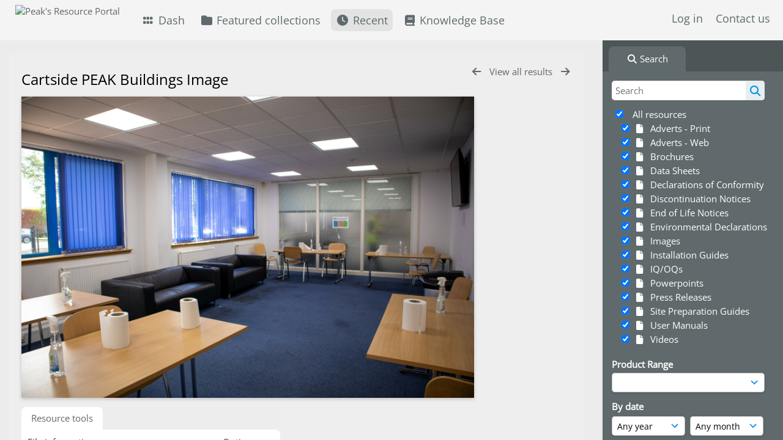

--- FILE ---
content_type: text/html; charset=UTF-8
request_url: https://resources.peakscientific.com/pages/view.php?search=%21last1000&k=&modal=&display=thumbs&order_by=resourceid&offset=151&per_page=48&archive=&sort=DESC&restypes=&recentdaylimit=&foredit=&noreload=true&access=&ref=4556
body_size: 18770
content:
    <!DOCTYPE html>
    <html lang="en">   
    <!--
    ResourceSpace version SVN 10.7    For copyright and license information see /documentation/licenses/resourcespace.txt
    https://www.resourcespace.com
    -->
    <head>
        <meta http-equiv="Content-Type" content="text/html; charset=UTF-8" />
        <meta http-equiv="X-UA-Compatible" content="IE=edge" />
        <meta http-equiv="CACHE-CONTROL" content="NO-CACHE">
        <meta http-equiv="PRAGMA" content="NO-CACHE">
                    <meta name="robots" content="noindex,nofollow">
                <meta name="viewport" content="width=device-width, initial-scale=1.0" />
        <meta name="pagename" content="view" />
        <meta name="pluginname" content="" />
        
        <title id="page-title">Peak&#039;s Resource Portal - View Resource</title>

        <link rel="icon" type="image/png" href="https://resources.peakscientific.com/filestore/peakscientific/system/config/header_favicon.png" />

        <!-- Load jQuery and jQueryUI -->
        <script src="https://resources.peakscientific.com/lib/js/jquery-3.6.0.min.js?css_reload_key=5"></script>
        <script src="https://resources.peakscientific.com/lib/js/jquery-ui-1.13.2.min.js?css_reload_key=5" type="text/javascript"></script>
        <script src="https://resources.peakscientific.com/lib/js/jquery.layout.js?css_reload_key=5"></script>
        <link type="text/css" href="https://resources.peakscientific.com/css/smoothness/jquery-ui.min.css?css_reload_key=5" rel="stylesheet" />
        <script src="https://resources.peakscientific.com/lib/js/jquery.ui.touch-punch.min.js"></script>

        
        <script type="text/javascript" src="https://resources.peakscientific.com/lib/js/jquery.tshift.min.js"></script>
        <script type="text/javascript" src="https://resources.peakscientific.com/lib/js/jquery-periodical-updater.js"></script>

        <script type="text/javascript">StaticSlideshowImage=false;</script>
        <script type="text/javascript" src="https://resources.peakscientific.com/js/slideshow_big.js?css_reload_key=5"></script>

                    <script type="text/javascript" src="https://resources.peakscientific.com/js/contactsheet.js"></script>
            <script>contactsheet_previewimage_prefix = 'https://resources.peakscientific.com/filestore/peakscientific';</script>
            <script type="text/javascript">jQuery.noConflict();</script>
        
        <script type="text/javascript">
            var ProcessingCSRF={"CSRFToken":"f3a4c818a388e3aab8c19715b3e18b597706ed679330fbe599ca71c5173766b06afdd7d7e777f469acdd256d106d36bcfe86a39a3fed38e48f8898ad4dc60ad8@@[base64]@@8fa865093f6afe0fcdffb28f07dee0699b89f1f4b529018c8dc5d6c88e333485"};
            var ajaxLoadingTimer=500;
        </script>

        <script src="https://resources.peakscientific.com/js/ajax_collections.js?css_reload_key=5" type="text/javascript"></script>
        <script src="https://resources.peakscientific.com/lib/tinymce/tinymce.min.js" referrerpolicy="origin"></script>

        <!--  UPPY -->
        <script type="text/javascript" src="/lib/js/uppy.js?5"></script>
        <link rel="stylesheet" href="https://resources.peakscientific.com/css/uppy.min.css?css_reload_key=5">

        
        <!-- Chart.js for graphs -->
        <script language="javascript" type="module" src="/lib/js/chartjs-4-4-0.js"></script>
        <script language="javascript" type="module" src="/lib/js/date-fns.js"></script>
        <script language="javascript" type="module" src="/lib/js/chartjs-adapter-date-fns.js"></script>

        <!-- jsTree -->
        <link rel="stylesheet" href="/lib/jstree/themes/default-dark/style.min.css">
        <script src="/lib/jstree/jstree.min.js"></script>
        <script src="/js/category_tree.js?css_reload_key=5"></script>

        <!-- DOMPurify -->
        <script src="https://resources.peakscientific.com/lib/js/purify.min.js?reload_key=5"></script>

        <!-- toastify-js -->
        <script src="https://resources.peakscientific.com/lib/toastify-js/src/toastify.js"></script>
        <link type="text/css" href="https://resources.peakscientific.com/lib/toastify-js/src/toastify.css" rel="stylesheet" />

        
        <script type="text/javascript">
            var baseurl_short="/";
            var baseurl="https://resources.peakscientific.com";
            var pagename="view";
            var errorpageload = "<h1>Error</h1><p>Sorry, there has been an error loading this page. If you are performing a search please try refining your search query. If the problem persists please contact your system administrator</p>";
            var errortext = "Error";
            var applicationname = "Peak's Resource Portal";
            var pagetitle = "Peak&#039;s Resource Portal - View Resource";
            var plugintitle = "";
            var branch_limit=false;
            var branch_limit_field = new Array();
            var global_trash_html = '<!-- Global Trash Bin (added through CentralSpaceLoad) -->';
            var TileNav = true;
            var errornotloggedin = 'You are not logged in';
            var login = 'Log in';
            global_trash_html += '<div id="trash_bin" class="trash_bin ui-droppable ui-droppable-active ui-state-hover"><span class="trash_bin_text"><i class="fa fa-trash" aria-hidden="true"></i></span></div>    <div id="trash_bin_delete_dialog" style="display:none;"></div>    <div id="delete_permanent_dialog" style="display:none;text-align:left;"></div>';
            oktext="OK";
            var scrolltopElementCentral='.ui-layout-center';
            var scrolltopElementContainer='.ui-layout-container';
            var scrolltopElementCollection='.ui-layout-south';
            var scrolltopElementModal='#modal';
                    </script>

        <script src="/js/global.js?css_reload_key=5" type="text/javascript"></script>
        <script src="/lib/js/polyfills.js?css_reload_key=5"></script>

        
        <!-- Structure Stylesheet -->
        <link href="https://resources.peakscientific.com/css/global.css?css_reload_key=5" rel="stylesheet" type="text/css" media="screen,projection,print" />
        <!-- Colour stylesheet -->
        <link href="https://resources.peakscientific.com/css/light.css?css_reload_key=5" rel="stylesheet" type="text/css" media="screen,projection,print" />
        <!-- Override stylesheet -->
        <link href="https://resources.peakscientific.com/css/css_override.php?k=&css_reload_key=5&noauth=" rel="stylesheet" type="text/css" media="screen,projection,print" />
        <!--- FontAwesome for icons-->
        <link rel="stylesheet" href="https://resources.peakscientific.com/lib/fontawesome/css/all.min.css?css_reload_key=5">
        <link rel="stylesheet" href="https://resources.peakscientific.com/lib/fontawesome/css/v4-shims.min.css?css_reload_key=5">
        <!-- Load specified font CSS -->
                    <link id="global_font_link" href="https://resources.peakscientific.com/css/fonts/OpenSans.css?css_reload_key=5" rel="stylesheet" type="text/css" />
                <!-- Web app manifest -->
        <link rel="manifest" href="https://resources.peakscientific.com/manifest.json">

                    <!--Leaflet.js files-->
            <link rel="stylesheet" href="https://resources.peakscientific.com/lib/leaflet/leaflet.css?css_reload_key=5"/>
            <script src="https://resources.peakscientific.com/lib/leaflet/leaflet.js?5"></script>

                <script>
    // Copied from leaflet-providers.js
    (function (root, factory) {
        if (typeof define === 'function' && define.amd) {
            // AMD. Register as an anonymous module.
            define(['leaflet'], factory);
        } else if (typeof modules === 'object' && module.exports) {
            // define a Common JS module that relies on 'leaflet'
            module.exports = factory(require('leaflet'));
        } else {
            // Assume Leaflet is loaded into global object L already
            factory(L);
        }
    }(this, function (L) {
        'use strict';

        L.TileLayer.Provider = L.TileLayer.extend({
            initialize: function (arg, options) {
                var providers = L.TileLayer.Provider.providers;

                var parts = arg.split('.');

                var providerName = parts[0];
                var variantName = parts[1];

                if (!providers[providerName]) {
                    throw 'No such provider (' + providerName + ')';
                }

                var provider = {
                    url: providers[providerName].url,
                    options: providers[providerName].options
                };

                // overwrite values in provider from variant.
                if (variantName && 'variants' in providers[providerName]) {
                    if (!(variantName in providers[providerName].variants)) {
                        throw 'No such variant of ' + providerName + ' (' + variantName + ')';
                    }
                    var variant = providers[providerName].variants[variantName];
                    var variantOptions;
                    if (typeof variant === 'string') {
                        variantOptions = {
                            variant: variant
                        };
                    } else {
                        variantOptions = variant.options;
                    }
                    provider = {
                        url: variant.url || provider.url,
                        options: L.Util.extend({}, provider.options, variantOptions)
                    };
                }

                // replace attribution placeholders with their values from toplevel provider attribution,
                // recursively
                var attributionReplacer = function (attr) {
                    if (attr.indexOf('{attribution.') === -1) {
                        return attr;
                    }
                    return attr.replace(/\{attribution.(\w*)\}/g,
                        function (match, attributionName) {
                            return attributionReplacer(providers[attributionName].options.attribution);
                        }
                    );
                };
                provider.options.attribution = attributionReplacer(provider.options.attribution);

                // Compute final options combining provider options with any user overrides
                var layerOpts = L.Util.extend({}, provider.options, options);
                L.TileLayer.prototype.initialize.call(this, provider.url, layerOpts);
            }
        });

        /**
        * Definition of providers.
        * see http://leafletjs.com/reference.html#tilelayer for options in the options map.
        */

        L.TileLayer.Provider.providers = {

        USGSTNM: {
        url: 'https://resources.peakscientific.com/pages/ajax/tiles.php?provider=USGSTNM&resource=4556&collection=%21last1000&k=&x={x}&y={y}&z={z}',
        options: {
        maxZoom: 8,
        attribution: '<a href="https://www.doi.gov">U.S. Department of the Interior</a> | <a href="https://www.usgs.gov">U.S. Geological Survey</a>',
    },
        variants: {
USTopo: {
        },
USImagery: {
            url: 'https://resources.peakscientific.com/pages/ajax/tiles.php?provider=USGSTNM&resource=4556&collection=%21last1000&k=&variant=USImagery&x={x}&y={y}&z={z}'
},
USImageryTopo: {
            url: 'https://resources.peakscientific.com/pages/ajax/tiles.php?provider=USGSTNM&resource=4556&collection=%21last1000&k=&variant=USImageryTopo&x={x}&y={y}&z={z}'
},
         },
},
OSM: {
        url: 'https://resources.peakscientific.com/pages/ajax/tiles.php?provider=OSM&resource=4556&collection=%21last1000&k=&x={x}&y={y}&z={z}',
        options: {
        maxZoom: 19,
        attribution: '<a href="https://www.openstreetmap.org/copyright">OpenStreetMap</a>',
    },
        variants: {
UK: {
        },
         },
},
        ResourceSpace: {
            url: 'https://resources.peakscientific.com/pages/ajax/tiles.php?x={x}&y={y}&z={z}',
            options: {
                maxZoom: 3,
                attribution: '&copy; <a href="https://www.openstreetmap.org/copyright">OpenStreetMap</a> contributors',
                },
            variants: { OSM: {}}
            }

        };

        L.tileLayer.provider = function (provider, options) {
            return new L.TileLayer.Provider(provider, options);
        };

        return L;
    }));
    </script>
    
            <!--Leaflet PouchDBCached v1.0.0 plugin file with PouchDB v7.1.1 file-->
                            <script src="https://resources.peakscientific.com/lib/leaflet_plugins/pouchdb-7.1.1/pouchdb-7.1.1.min.js"></script>
                <script src="https://resources.peakscientific.com/lib/leaflet_plugins/leaflet-PouchDBCached-1.0.0/L.TileLayer.PouchDBCached.min.js"></script>
            
            <!--Leaflet MarkerCluster v1.4.1 plugin files-->
            <link rel="stylesheet" href="https://resources.peakscientific.com/lib/leaflet_plugins/leaflet-markercluster-1.4.1/dist/MarkerCluster.css"/>
            <link rel="stylesheet" href="https://resources.peakscientific.com/lib/leaflet_plugins/leaflet-markercluster-1.4.1/dist/MarkerCluster.Default.css"/>

            <!--Leaflet ColorMarkers v1.0.0 plugin file-->
            <script src="https://resources.peakscientific.com/lib/leaflet_plugins/leaflet-colormarkers-1.0.0/js/leaflet-color-markers.js"></script>

            <!--Leaflet NavBar v1.0.1 plugin files-->
            <link rel="stylesheet" href="https://resources.peakscientific.com/lib/leaflet_plugins/leaflet-NavBar-1.0.1/src/Leaflet.NavBar.css"/>
            <script src="https://resources.peakscientific.com/lib/leaflet_plugins/leaflet-NavBar-1.0.1/src/Leaflet.NavBar.min.js"></script>

            <!--Leaflet Omnivore v0.3.1 plugin file-->
            
            <!--Leaflet EasyPrint v2.1.9 plugin file-->
            <script src="https://resources.peakscientific.com/lib/leaflet_plugins/leaflet-easyPrint-2.1.9/dist/bundle.min.js"></script>

            <!--Leaflet StyledLayerControl v5/16/2019 plugin files-->
            <link rel="stylesheet" href="https://resources.peakscientific.com/lib/leaflet_plugins/leaflet-StyledLayerControl-5-16-2019/css/styledLayerControl.css"/>
            <script src="https://resources.peakscientific.com/lib/leaflet_plugins/leaflet-StyledLayerControl-5-16-2019/src/styledLayerControl.min.js"></script>

            <!--Leaflet Zoomslider v0.7.1 plugin files-->
            <link rel="stylesheet" href="https://resources.peakscientific.com/lib/leaflet_plugins/leaflet-zoomslider-0.7.1/src/L.Control.Zoomslider.css"/>
            <script src="https://resources.peakscientific.com/lib/leaflet_plugins/leaflet-zoomslider-0.7.1/src/L.Control.Zoomslider.min.js"></script>

            <!--Leaflet Shades v1.0.2 plugin files-->
            <link rel="stylesheet" href="https://resources.peakscientific.com/lib/leaflet_plugins/leaflet-shades-1.0.2/src/css/leaflet-shades.css"/>
            <script src="https://resources.peakscientific.com/lib/leaflet_plugins/leaflet-shades-1.0.2/leaflet-shades.js"></script>

            <link href="/plugins/refineresults/css/style.css?css_reload_key=5" rel="stylesheet" type="text/css" media="screen,projection,print" class="plugincss" /><link href="/plugins/refineresults/css/style-dark.php?css_reload_key=5" rel="stylesheet" type="text/css" media="screen,projection,print" class="plugincss" /><link href="/plugins/openai_image_edit/css/style.css?css_reload_key=5" rel="stylesheet" type="text/css" media="screen,projection,print" class="plugincss" /><link href="/plugins/rse_workflow/css/style.css?css_reload_key=5" rel="stylesheet" type="text/css" media="screen,projection,print" class="plugincss" />
        <script>jQuery('.plugincss').attr('class','plugincss0');</script>
    </head>

    <body lang="en">
        <div class="slide slide-active"></div>
        <div class="slide"></div>
        <a href="#UICenter" class="skip-to-main-content">Skip to main content</a>

        <!-- Processing graphic -->
        <div id='ProcessingBox' style='display: none'>
            <i aria-hidden="true" class="fa fa-cog fa-spin fa-3x fa-fw"></i>
            <p id="ProcessingStatus"></p>
        </div>

        <!--Global Header-->
        
            <div id="Header" class=" ui-layout-north "
            >
                <div id="HeaderResponsive">
                                            <a href="https://resources.peakscientific.com/pages/home.php" onclick="return CentralSpaceLoad(this,true);" class="HeaderImgLink">
                            <img src="https://resources.peakscientific.com/filestore/peakscientific/system/config/linkedheaderimgsrc.svg" id="HeaderImg" alt="Peak's Resource Portal">
                        </a>
                           
                        <div id="HeaderButtons" style="display:none;">
                            <div id="ButtonHolder">
                                <a href="#" id="HeaderNav2Click" class="ResponsiveHeaderButton ResourcePanel ResponsiveButton">
                                    <span class="rbText">Menu</span>
                                    <span class="fa fa-fw fa-lg fa-bars"></span>
                                </a>

                                <a href="#" id="HeaderNav1Click" class="ResponsiveHeaderButton ResourcePanel ResponsiveButton">
                                    <span class="rbText">
                                        Account                                    </span>

                                                                            <span class="fa fa-fw fa-lg fa-user"></span>
                                                                    </a>
                            </div>
                        </div>
                                        </div>

                                    <div id="HeaderNav2" class="HorizontalNav HorizontalWhiteNav">
                        
<nav aria-label="Main menu">
    <ul id="HeaderLinksContainer">
                    <li class="HeaderLink">
                <a href="https://resources.peakscientific.com/pages/home.php" onClick="return CentralSpaceLoad(this,true);">
                    <i aria-hidden="true" class="fa fa-fw fa-grip"></i>&nbsp;Dash                </a>
            </li>
        
        
        
        
                    <li class="HeaderLink">
                <a href="https://resources.peakscientific.com/pages/collections_featured.php" onClick="return CentralSpaceLoad(this,true);">
                    <i aria-hidden="true" class="fa fa-fw fa-folder"></i>&nbsp;Featured collections                </a>
            </li>
        
        
        
                    <li class="HeaderLink">
                <a href="https://resources.peakscientific.com/pages/search.php?search=%21last1000&order_by=resourceid&sort=desc" onClick="return CentralSpaceLoad(this,true);">
                    <i aria-hidden="true" class="fa fa-fw fa-clock"></i>&nbsp;Recent                </a>
            </li>
        
        
        
        
        
                    <li class="HeaderLink">
                <a href="https://resources.peakscientific.com/pages/help.php" onClick="return ModalLoad(this,true);">
                    <i aria-hidden="true" class="fa fa-fw fa-book"></i>&nbsp;Knowledge Base                </a>
            </li>
        
        
    </ul><!-- close HeaderLinksContainer -->
</nav>

<script>
    jQuery(document).ready(function() {
        headerLinksDropdown();
    });
</script>                    </div>

                    <div id="HeaderNav1" class="HorizontalNav">
                                                        <ul>
                                    <li>
                                        <a href="https://resources.peakscientific.com/login.php">Log in</a>
                                    </li>
                                                                            <li>
                                            <a href="https://resources.peakscientific.com/pages/contact.php" onclick="return CentralSpaceLoad(this,true);">
                                                Contact us                                            </a>
                                        </li>
                                                                        </ul>
                                <script>

    var activeSeconds=30;

    var message_timer = null;
    var message_refs = new Array();
    var message_poll_first_run = true;

    var counter = 0;

    function message_poll()
    {

        if (message_timer != null)
        {
            clearTimeout(message_timer);
            message_timer = null;
        }
        activeSeconds-=10;
        if(activeSeconds < 0)
            {
                message_timer = window.setTimeout(message_poll,10 * 1000);
                return;
            }
                    jQuery.ajax({
            url: 'https://resources.peakscientific.com/pages/ajax/message.php?ajax=true',
            type: 'GET',
            success: function(messages, textStatus, xhr) {
                if(xhr.status == 200 && messages && messages.length > 0) {
                    messagecount = messages.length;
                    if(messages[messages.length - 1]['ref'] == 0) {
                        // The last message is a dummy entry with a count of actions and failed jobs
                        messagecount = messagecount-1;
                    }
                    usertotalcount = 0;
                    actioncount = 0;
                    failedjobcount = 0;
                    admintotalcount = 0;
                    
                    if (typeof(messages[messages.length - 1]['actioncount']) !== 'undefined') {
                        // There are actions as well as messages
                        actioncount = parseInt(messages[messagecount]['actioncount']);
                        usertotalcount = usertotalcount + actioncount;
                    }
                    if (typeof(messages[messages.length - 1]['requestcount']) !== 'undefined') {
                        // There are actions as well as messages
                        requestcount = parseInt(messages[messagecount]['requestcount']);
                        admintotalcount = admintotalcount + requestcount;
                    }
                    if (typeof(messages[messages.length - 1]['researchcount']) !== 'undefined') {
                        // There are actions as well as messages
                        researchcount = parseInt(messages[messagecount]['researchcount']);
                        admintotalcount = admintotalcount + researchcount;
                    }
                    if (typeof(messages[messages.length - 1]['failedjobcount']) !== 'undefined') {
                        userfailedjobcount = parseInt(messages[messagecount]['failedjobcount']['user']);
                        usertotalcount     = usertotalcount + userfailedjobcount;
                        failedjobcount     = parseInt(messages[messagecount]['failedjobcount']['all']);
                        admintotalcount = admintotalcount + failedjobcount;
                    }
                    if (usertotalcount > 999 ) {
                        usertotalcountlabel = "999+";
                    } else {
                        usertotalcountlabel = usertotalcount.toString();
                    }

                    if (usertotalcountlabel == "0") {
                        jQuery('span.UserMenuCountPill').html(DOMPurify.sanitize(usertotalcountlabel)).hide();
                    } else {
                        jQuery('span.UserMenuCountPill').html(DOMPurify.sanitize(usertotalcountlabel)).fadeIn();
                    }                    

                    if (activeSeconds > 0 || message_poll_first_run) {
                        for(var i = 0; i < messagecount; i++) {
                            var ref = messages[i]['ref'];
                            if (message_poll_first_run)
                                {
                                message_refs.push(ref);
                                continue;
                                }
                            if (message_refs.indexOf(ref)!=-1)
                                {
                                continue;
                                }
                            message_refs.push(ref);
                            var message = nl2br(messages[i]['message']);
                            var url = messages[i]['url'];
                            if(messages[i]['type'] & 4 && pagename =='user_message' && parseInt(messages[i]['ownerid']) == parseInt(msgto))
                                {
                                // Show the message directly on the page if on user_message.php and communicating with this user
                                showUserMessage(messages[i]['message'],false);
                                }
                            else
                                {
                                // Show message popup if configured
                                                                    message_display(message, url, ref, function (ref) {
                                    jQuery.get('https://resources.peakscientific.com/pages/ajax/message.php?ajax=true&seen=' + ref);
                                    });
                                                                    
                                }                           
                            message_poll();
                        }
                    }

                    if (actioncount > 0) {
                        if (actioncount > 999 ) {
                            actioncountlabel = "999+";
                        } else {
                            actioncountlabel = actioncount.toString();
                        }
                        console.log(actioncount);
                        jQuery('span.ActionCountPill').html(DOMPurify.sanitize(actioncountlabel)).fadeIn();
                    } else {
                        jQuery('span.ActionCountPill').hide();
                    }

                    if (messagecount > 0) {
                        if (messagecount > 999 ) {
                            messagecountlabel = "999+";
                        } else {
                            messagecountlabel = messagecount.toString();
                        }
                        jQuery('span.MessageCountPill').html(DOMPurify.sanitize(messagecountlabel)).fadeIn();
                    } else {
                        jQuery('span.MessageCountPill').hide(); 
                    }

                    if (failedjobcount>0)
                        {
                        jQuery('span.FailedJobCountPill').html(failedjobcount).fadeIn();
                        let teampill = jQuery('#TeamMessages');
                        if(teampill.attr('data-value') != undefined)
                            {
                            failedjobcount = failedjobcount + teampill.attr('data-value');
                            }
                        teampill.html(DOMPurify.sanitize(failedjobcount)).fadeIn();
                        }
                    else
                        {
                        jQuery('span.FailedJobCountPill').hide();   
                        }

                    if (admintotalcount > 0) {
                        if (admintotalcount > 999 ) {
                            admintotalcountlabel = "999+";
                        } else {
                            admintotalcountlabel = admintotalcount.toString();
                        }
                        jQuery('span.AdminMenuCountPill').html(DOMPurify.sanitize(admintotalcountlabel)).fadeIn();
                    } else {
                        jQuery('span.AdminMenuCountPill').hide();
                    }

                } else {
                    jQuery('span.UserMenuCountPill').hide();
                    jQuery('span.MessageCountPill').hide();
                    jQuery('span.ActionCountPill').hide();
                    jQuery('span.AdminCountPill').hide();
                }
            }
        }).done(function() {
            message_timer = window.setTimeout(message_poll,10 * 1000);
                            message_poll_first_run = false;
        });

        check_upgrade_in_progress();
    }

    jQuery(document).bind("blur focus focusin focusout load resize scroll unload click dblclick mousedown mouseup mousemove mouseover mouseout mouseenter mouseleave change select submit keydown keypress keyup error",
        function() {
            activeSeconds=30;
        });

    jQuery(document).ready(function () {
            message_poll();
        });

    function message_display(message, url, ref, callback)
    {
        if (typeof ref==="undefined")
        {
            ref=new Date().getTime();
        }
        if (typeof url==="undefined")
        {
            url="";
        }
        if (url!="")
        {
            url=decodeURIComponent(url);
            url="<a href='" + url + "'>Link</a>";
        }
        var id='message' + ref;
        if (jQuery("#" + id).length)        // already being displayed
        {
            return;
        }

    jQuery('div#MessageContainer')
        .append("<div class='MessageBox' style='display: none;' id='" + id + "'>" + nl2br(DOMPurify.sanitize(message)) + "<br />" + url + "</div>")
        .after(function()
        {

            var t = window.setTimeout(function()
            {
                jQuery("div#" + id).fadeOut("fast",function()
                    {
                        this.remove()
                    }
                )
            },5000);

            jQuery("div#" + id).show().bind("click",function()
            {
                jQuery("div#" + id).fadeOut("fast", function()
                {
                    jQuery("div#" + id).remove();
                    jQuery.get('https://resources.peakscientific.com/pages/ajax/message.php?ajax=true&seen=' + ref);
                    if (typeof callback === 'function')
                    {
                        callback();
                    }
                });
            });

            jQuery("div#" + id).bind("mouseenter",function()
            {
                window.clearTimeout(t);
                jQuery("div#" + id).fadeIn("fast");
            });

            jQuery("div#" + id).bind("mouseleave",function()
            {
                window.clearTimeout(t);
                t = window.setTimeout(function()
                {
                    jQuery("div#" + id).fadeOut("fast",function()
                        {
                            this.remove();
                        }
                    )},3000);
            });
        });
    }
    
    function message_modal(message, url, ref, owner)
        {
        if (typeof ref==="undefined")
            {
                ref=new Date().getTime();
            }
        if (typeof url==="undefined")
            {
                url="";
            }
        if (url!="")
            {
                url=decodeURIComponent(url);
                url=DOMPurify.sanitize(url);
                url="<a class='message_link' href='" + url + "'>Link</a>";
            }
        if (typeof owner==="undefined" || owner=='')
            {
            owner = 'Peak&#039;s Resource Portal';
            }

        jQuery("#modal_dialog").html("<div class='MessageText'>" + nl2br(DOMPurify.sanitize(message)) + "</div>" + url);
        jQuery("#modal_dialog").addClass('message_dialog');
        jQuery("#modal_dialog").dialog({
            title: 'Message from ' + owner,
            modal: true,
            resizable: false,
            buttons: [{text: "OK",
                        click: function() {
                        jQuery( this ).dialog( "close" );
                        }}],
            dialogClass: 'message',
            width: (jQuery(window).width() <= 1280) ? jQuery(window).width()*0.7 : 600,
            maxHeight: jQuery(window).height()*0.8,
            draggable: true,
            open: function(event, ui) {
                jQuery('.ui-widget-overlay').bind('click', function(){ jQuery("#modal_dialog").dialog('close'); });
                jQuery( ".ui-dialog-content" ).scrollTop(0);
                },
            close: function( event, ui ) {
                jQuery('#modal_dialog').html('');
                jQuery("#modal_dialog").removeClass('message_dialog');
                jQuery.get('https://resources.peakscientific.com/pages/ajax/message.php?ajax=true&seen=' + ref);
                },
            dialogClass: 'no-close'
            });
                
        }

</script>
                    </div>

                    
        <div class="clearer"></div>

                    </div>
                        <div id="SearchBarContainer" class="ui-layout-east" >
                    
<script>
    var categoryTreeChecksArray = [];
</script>

<div id="SearchBox">
    <div id="SearchBarTabsContainer">
        <a href="#" onclick="selectSearchBarTab('search');">
            <div class="SearchBarTab SearchTab SearchBarTabSelected">
                <i class="fa-solid fa-fw fa-magnifying-glass"></i>
                Search            </div>
        </a>
            </div>

            <div id="SearchBoxPanel">
            <div class="SearchSpace" id="searchspace"> 
                <form
                    id="simple_search_form"
                    method="post"
                    action="https://resources.peakscientific.com/pages/search.php"
                    onsubmit="return CentralSpacePost(this,true);"
                >
                        <input type="hidden" name="CSRFToken" value="daa7f6c36191d9ba47ccea0fe532984cba71494aaa6a62432cbc61015ac80e087a109ffbaa568e49471791c586bed5b9bf081661367711196ffca6879c935e85@@[base64]@@8e620e7ffed22d26e24967bd8617991073a273fc98712ea054e10f86a41f22e6">
                        <input 
                        id="ssearchbox"
                        name="search"
                        type="text"
                        class="SearchWidth"
                        value=""
                        placeholder="Search"
                        aria-label="Simple search"
                    >
                    <input
                        id="ssearchhiddenfields"
                        name="ssearchhiddenfields"
                        type="hidden"
                        value=""
                    >
                    <button
                        class="fas fa-search search-icon"
                        type="submit"
                        alt="Search"
                        title="Search"
                    ></button>

                    <script>
                                                    jQuery(document).ready(function () {
                                jQuery('#ssearchbox').autocomplete({
                                    source: "https://resources.peakscientific.com/pages/ajax/autocomplete_search.php",
                                    minLength: 3,
                                });
                                
                                                                    // Ensure any previously hidden search fields remain hidden
                                    SimpleSearchFieldsHideOrShow();
                                                            });
                                                </script>

                    
                        <input type="hidden" name="resetrestypes" value="yes">
                        <div id="searchbarrt" >
                                                            <script type="text/javascript"> 
                                    function resetTickAll() {
                                        var checkcount = 0;
                                        // set tickall to false, then check if it should be set to true.
                                        jQuery('#rttickallres').prop('checked',false);

                                        var tickboxes = jQuery('#simple_search_form .tickbox');
                                            jQuery(tickboxes).each(function (elem) {
                                                if (tickboxes[elem].checked) {
                                                    checkcount = checkcount + 1;
                                                }
                                            });

                                        if (checkcount == tickboxes.length) { 
                                            jQuery('#rttickallres').prop('checked',true);
                                        }    
                                    }

                                    function resetTickAllColl() {
                                        var checkcount = 0;
                                        // set tickall to false, then check if it should be set to true.
                                        jQuery('#rttickallcoll').prop('checked',false);
                                        var tickboxes = jQuery('#simple_search_form .tickboxcoll');
                                            jQuery(tickboxes).each(function (elem) {
                                                if (tickboxes[elem].checked) {
                                                    checkcount = checkcount + 1;
                                                }
                                            });

                                        if (checkcount == tickboxes.length) {
                                            jQuery('#rttickallcoll').prop('checked',true);
                                        }
                                    }
                                </script>

                                <div class="tick">
                                    <input
                                        type='checkbox'
                                        id='rttickallres'
                                        name='rttickallres'
                                        checked
                                        onclick='jQuery("#simple_search_form .tickbox").each(function(index,Element) {jQuery(Element).prop("checked",(jQuery("#rttickallres").prop("checked")));}); SimpleSearchFieldsHideOrShow(true);'
                                    />
                                        &nbsp;
                                        All resources                                </div>
                                
                                <div class="tick tickindent">
                                    <input
                                        class="tickbox"
                                        id="TickBox24" 
                                        type="checkbox"
                                        value="yes"
                                        name="resource24"  
                                                                                    checked="checked"
                                         
                                        onclick="SimpleSearchFieldsHideOrShow(true);resetTickAll();"
                                    >
                                    <label for="TickBox24">
                                        <i class="fa fa-fw fa-file"></i>    
                                        &nbsp;Adverts - Print                                    </label>
                                </div>

                                
                                <div class="tick tickindent">
                                    <input
                                        class="tickbox"
                                        id="TickBox23" 
                                        type="checkbox"
                                        value="yes"
                                        name="resource23"  
                                                                                    checked="checked"
                                         
                                        onclick="SimpleSearchFieldsHideOrShow(true);resetTickAll();"
                                    >
                                    <label for="TickBox23">
                                        <i class="fa fa-fw fa-file"></i>    
                                        &nbsp;Adverts - Web                                    </label>
                                </div>

                                
                                <div class="tick tickindent">
                                    <input
                                        class="tickbox"
                                        id="TickBox21" 
                                        type="checkbox"
                                        value="yes"
                                        name="resource21"  
                                                                                    checked="checked"
                                         
                                        onclick="SimpleSearchFieldsHideOrShow(true);resetTickAll();"
                                    >
                                    <label for="TickBox21">
                                        <i class="fa fa-fw fa-file"></i>    
                                        &nbsp;Brochures                                    </label>
                                </div>

                                
                                <div class="tick tickindent">
                                    <input
                                        class="tickbox"
                                        id="TickBox20" 
                                        type="checkbox"
                                        value="yes"
                                        name="resource20"  
                                                                                    checked="checked"
                                         
                                        onclick="SimpleSearchFieldsHideOrShow(true);resetTickAll();"
                                    >
                                    <label for="TickBox20">
                                        <i class="fa fa-fw fa-file"></i>    
                                        &nbsp;Data Sheets                                    </label>
                                </div>

                                
                                <div class="tick tickindent">
                                    <input
                                        class="tickbox"
                                        id="TickBox10" 
                                        type="checkbox"
                                        value="yes"
                                        name="resource10"  
                                                                                    checked="checked"
                                         
                                        onclick="SimpleSearchFieldsHideOrShow(true);resetTickAll();"
                                    >
                                    <label for="TickBox10">
                                        <i class="fa fa-fw fa-file"></i>    
                                        &nbsp;Declarations of Conformity                                    </label>
                                </div>

                                
                                <div class="tick tickindent">
                                    <input
                                        class="tickbox"
                                        id="TickBox34" 
                                        type="checkbox"
                                        value="yes"
                                        name="resource34"  
                                                                                    checked="checked"
                                         
                                        onclick="SimpleSearchFieldsHideOrShow(true);resetTickAll();"
                                    >
                                    <label for="TickBox34">
                                        <i class="fa fa-fw fa-file"></i>    
                                        &nbsp;Discontinuation Notices                                    </label>
                                </div>

                                
                                <div class="tick tickindent">
                                    <input
                                        class="tickbox"
                                        id="TickBox35" 
                                        type="checkbox"
                                        value="yes"
                                        name="resource35"  
                                                                                    checked="checked"
                                         
                                        onclick="SimpleSearchFieldsHideOrShow(true);resetTickAll();"
                                    >
                                    <label for="TickBox35">
                                        <i class="fa fa-fw fa-file"></i>    
                                        &nbsp;End of Life Notices                                    </label>
                                </div>

                                
                                <div class="tick tickindent">
                                    <input
                                        class="tickbox"
                                        id="TickBox9" 
                                        type="checkbox"
                                        value="yes"
                                        name="resource9"  
                                                                                    checked="checked"
                                         
                                        onclick="SimpleSearchFieldsHideOrShow(true);resetTickAll();"
                                    >
                                    <label for="TickBox9">
                                        <i class="fa fa-fw fa-file"></i>    
                                        &nbsp;Environmental Declarations                                    </label>
                                </div>

                                
                                <div class="tick tickindent">
                                    <input
                                        class="tickbox"
                                        id="TickBox1" 
                                        type="checkbox"
                                        value="yes"
                                        name="resource1"  
                                                                                    checked="checked"
                                         
                                        onclick="SimpleSearchFieldsHideOrShow(true);resetTickAll();"
                                    >
                                    <label for="TickBox1">
                                        <i class="fa fa-fw fa-file"></i>    
                                        &nbsp;Images                                    </label>
                                </div>

                                
                                <div class="tick tickindent">
                                    <input
                                        class="tickbox"
                                        id="TickBox13" 
                                        type="checkbox"
                                        value="yes"
                                        name="resource13"  
                                                                                    checked="checked"
                                         
                                        onclick="SimpleSearchFieldsHideOrShow(true);resetTickAll();"
                                    >
                                    <label for="TickBox13">
                                        <i class="fa fa-fw fa-file"></i>    
                                        &nbsp;Installation Guides                                    </label>
                                </div>

                                
                                <div class="tick tickindent">
                                    <input
                                        class="tickbox"
                                        id="TickBox12" 
                                        type="checkbox"
                                        value="yes"
                                        name="resource12"  
                                                                                    checked="checked"
                                         
                                        onclick="SimpleSearchFieldsHideOrShow(true);resetTickAll();"
                                    >
                                    <label for="TickBox12">
                                        <i class="fa fa-fw fa-file"></i>    
                                        &nbsp;IQ/OQs                                    </label>
                                </div>

                                
                                <div class="tick tickindent">
                                    <input
                                        class="tickbox"
                                        id="TickBox11" 
                                        type="checkbox"
                                        value="yes"
                                        name="resource11"  
                                                                                    checked="checked"
                                         
                                        onclick="SimpleSearchFieldsHideOrShow(true);resetTickAll();"
                                    >
                                    <label for="TickBox11">
                                        <i class="fa fa-fw fa-file"></i>    
                                        &nbsp;Powerpoints                                    </label>
                                </div>

                                
                                <div class="tick tickindent">
                                    <input
                                        class="tickbox"
                                        id="TickBox28" 
                                        type="checkbox"
                                        value="yes"
                                        name="resource28"  
                                                                                    checked="checked"
                                         
                                        onclick="SimpleSearchFieldsHideOrShow(true);resetTickAll();"
                                    >
                                    <label for="TickBox28">
                                        <i class="fa fa-fw fa-file"></i>    
                                        &nbsp;Press Releases                                    </label>
                                </div>

                                
                                <div class="tick tickindent">
                                    <input
                                        class="tickbox"
                                        id="TickBox14" 
                                        type="checkbox"
                                        value="yes"
                                        name="resource14"  
                                                                                    checked="checked"
                                         
                                        onclick="SimpleSearchFieldsHideOrShow(true);resetTickAll();"
                                    >
                                    <label for="TickBox14">
                                        <i class="fa fa-fw fa-file"></i>    
                                        &nbsp;Site Preparation Guides                                    </label>
                                </div>

                                
                                <div class="tick tickindent">
                                    <input
                                        class="tickbox"
                                        id="TickBox16" 
                                        type="checkbox"
                                        value="yes"
                                        name="resource16"  
                                                                                    checked="checked"
                                         
                                        onclick="SimpleSearchFieldsHideOrShow(true);resetTickAll();"
                                    >
                                    <label for="TickBox16">
                                        <i class="fa fa-fw fa-file"></i>    
                                        &nbsp;User Manuals                                    </label>
                                </div>

                                
                                <div class="tick tickindent">
                                    <input
                                        class="tickbox"
                                        id="TickBox3" 
                                        type="checkbox"
                                        value="yes"
                                        name="resource3"  
                                                                                    checked="checked"
                                         
                                        onclick="SimpleSearchFieldsHideOrShow(true);resetTickAll();"
                                    >
                                    <label for="TickBox3">
                                        <i class="fa fa-fw fa-file"></i>    
                                        &nbsp;Videos                                    </label>
                                </div>

                                                            
                            <div class="spacer"></div>
                                                    <script type="text/javascript">resetTickAll();resetTickAllColl();</script>
                                                </div>
                        <!-- RENDERING FIELD=74 range -->
        <div class="SearchItem" id="simplesearch_74"  ><label for="simplesearch_74">Product Range</label><br/>

                        <select class="SearchWidth" name="nodes_searched[74]" id="field_74"
                    onChange="FilterBasicSearchOptions('range',[0]);" >
                    <option value=""></option>
                                        <option value="250" >*None</option>
                                                <option value="253" >Genius</option>
                                                <option value="25544" >Horizen</option>
                                                <option value="254" >Infinity</option>
                                                <option value="252" >Precision</option>
                                                <option value="25541" >Corona</option>
                                                <option value="25542" >Solaris</option>
                                                <option value="25543" >Intura</option>
                                                <option value="251" >Other</option>
                                                <option value="255" >iFlowLab</option>
                        </select>    <div class="clearerleft"> </div>
    </div>
    <!-- ************************************************ -->

                        <script type="text/javascript">
                            function FilterBasicSearchOptions(clickedfield,resourcetypes) {
                                if (typeof resourcetypes !== 'undefined' && resourcetypes != 0) {
                                    resourcetypes = resourcetypes.toString().split(",");
                                    // When selecting resource type specific fields, automatically untick all other resource types, because selecting something from this field will never produce resources from the other resource types.
                                    allselected = false;

                                    if (jQuery('#rttickallres').prop('checked')) {
                                        allselected = true;
                                        // Always untick the Tick All box
                                        if (jQuery('#rttickallres')) {
                                            jQuery('#rttickallres').prop('checked', false);
                                        }
                                    }

                                                                            if (resourcetypes.indexOf('24') == -1) {
                                            jQuery("#TickBox24").prop('checked', false);
                                        } else if (allselected) {
                                            jQuery("#TickBox24").prop('checked', true);
                                        }
                                                                            if (resourcetypes.indexOf('23') == -1) {
                                            jQuery("#TickBox23").prop('checked', false);
                                        } else if (allselected) {
                                            jQuery("#TickBox23").prop('checked', true);
                                        }
                                                                            if (resourcetypes.indexOf('21') == -1) {
                                            jQuery("#TickBox21").prop('checked', false);
                                        } else if (allselected) {
                                            jQuery("#TickBox21").prop('checked', true);
                                        }
                                                                            if (resourcetypes.indexOf('20') == -1) {
                                            jQuery("#TickBox20").prop('checked', false);
                                        } else if (allselected) {
                                            jQuery("#TickBox20").prop('checked', true);
                                        }
                                                                            if (resourcetypes.indexOf('10') == -1) {
                                            jQuery("#TickBox10").prop('checked', false);
                                        } else if (allselected) {
                                            jQuery("#TickBox10").prop('checked', true);
                                        }
                                                                            if (resourcetypes.indexOf('34') == -1) {
                                            jQuery("#TickBox34").prop('checked', false);
                                        } else if (allselected) {
                                            jQuery("#TickBox34").prop('checked', true);
                                        }
                                                                            if (resourcetypes.indexOf('35') == -1) {
                                            jQuery("#TickBox35").prop('checked', false);
                                        } else if (allselected) {
                                            jQuery("#TickBox35").prop('checked', true);
                                        }
                                                                            if (resourcetypes.indexOf('9') == -1) {
                                            jQuery("#TickBox9").prop('checked', false);
                                        } else if (allselected) {
                                            jQuery("#TickBox9").prop('checked', true);
                                        }
                                                                            if (resourcetypes.indexOf('1') == -1) {
                                            jQuery("#TickBox1").prop('checked', false);
                                        } else if (allselected) {
                                            jQuery("#TickBox1").prop('checked', true);
                                        }
                                                                            if (resourcetypes.indexOf('13') == -1) {
                                            jQuery("#TickBox13").prop('checked', false);
                                        } else if (allselected) {
                                            jQuery("#TickBox13").prop('checked', true);
                                        }
                                                                            if (resourcetypes.indexOf('12') == -1) {
                                            jQuery("#TickBox12").prop('checked', false);
                                        } else if (allselected) {
                                            jQuery("#TickBox12").prop('checked', true);
                                        }
                                                                            if (resourcetypes.indexOf('11') == -1) {
                                            jQuery("#TickBox11").prop('checked', false);
                                        } else if (allselected) {
                                            jQuery("#TickBox11").prop('checked', true);
                                        }
                                                                            if (resourcetypes.indexOf('28') == -1) {
                                            jQuery("#TickBox28").prop('checked', false);
                                        } else if (allselected) {
                                            jQuery("#TickBox28").prop('checked', true);
                                        }
                                                                            if (resourcetypes.indexOf('14') == -1) {
                                            jQuery("#TickBox14").prop('checked', false);
                                        } else if (allselected) {
                                            jQuery("#TickBox14").prop('checked', true);
                                        }
                                                                            if (resourcetypes.indexOf('16') == -1) {
                                            jQuery("#TickBox16").prop('checked', false);
                                        } else if (allselected) {
                                            jQuery("#TickBox16").prop('checked', true);
                                        }
                                                                            if (resourcetypes.indexOf('3') == -1) {
                                            jQuery("#TickBox3").prop('checked', false);
                                        } else if (allselected) {
                                            jQuery("#TickBox3").prop('checked', true);
                                        }
                                    
                                    // Hide any fields now no longer relevant.  
                                    SimpleSearchFieldsHideOrShow(false);
                                }
                            }

                            function SimpleSearchFieldsHideOrShow(resetvalues) {
                                // ImageBank is selection has already dealt with hiding of elements, so just reset the searchfields
                                if (jQuery("#SearchImageBanks :selected").text().length > 0)  { 
                                    SimpleSearchFieldsResetValues(true); // true = include globals
                                    return; 
                                }

                                if (resetvalues) {
                                    console.debug("Resetting values");
                                    SimpleSearchFieldsResetValues(false); // false = exclude globals
                                }

                                var ssearchhiddenfields = [];
                                ssearchhiddenfields.length = 0;
                                document.getElementById('ssearchhiddenfields').value='';

                                
                            // Save the hidden field names for use when searchbar is redisplayed
                            ssearchhiddenfieldsstring = ssearchhiddenfields.join(',');
                            document.getElementById('ssearchhiddenfields').value = ssearchhiddenfieldsstring;
                            SetCookie('ssearchhiddenfields', ssearchhiddenfieldsstring);
                            console.debug("SETCOOKIE SSEARCHHIDDENFIELDS=" + ssearchhiddenfieldsstring);
                            }

                            function SimpleSearchFieldsResetValues(includeglobals) {
                                // Start of reset field code
 if (includeglobals) {                                                console.debug("Clearing field 74"); 
                                                jQuery('select[name="nodes_searched[74]"]').val('');
                                                } // End of reset field condition
                            }
                        </script>
        
                        <div id="basicdate" class="SearchItem" >
                            By date                                <br />
                                <select id="basicyear" name="basicyear" class="SearchWidthHalf" title="Year" aria-label="Year">
                                    <option selected="selected" value="">Any year</option>
                                                                            <option >2026</option>
                                                                                <option >2025</option>
                                                                                <option >2024</option>
                                                                                <option >2023</option>
                                                                                <option >2022</option>
                                                                                <option >2021</option>
                                                                                <option >2020</option>
                                                                                <option >2019</option>
                                                                                <option >2018</option>
                                                                                <option >2017</option>
                                                                                <option >2016</option>
                                                                                <option >2015</option>
                                                                                <option >2014</option>
                                                                                <option >2013</option>
                                                                                <option >2012</option>
                                                                                <option >2011</option>
                                                                                <option >2010</option>
                                                                                <option >2009</option>
                                                                                <option >2008</option>
                                                                                <option >2007</option>
                                                                                <option >2006</option>
                                                                                <option >2005</option>
                                                                                <option >2004</option>
                                                                                <option >2003</option>
                                                                                <option >2002</option>
                                                                                <option >2001</option>
                                                                                <option >2000</option>
                                                                                <option >1999</option>
                                                                                <option >1998</option>
                                                                                <option >1997</option>
                                                                                <option >1996</option>
                                                                                <option >1995</option>
                                                                                <option >1994</option>
                                                                                <option >1993</option>
                                                                                <option >1992</option>
                                                                                <option >1991</option>
                                                                                <option >1990</option>
                                                                                <option >1989</option>
                                                                                <option >1988</option>
                                                                                <option >1987</option>
                                                                                <option >1986</option>
                                                                                <option >1985</option>
                                                                                <option >1984</option>
                                                                                <option >1983</option>
                                                                                <option >1982</option>
                                                                                <option >1981</option>
                                                                                <option >1980</option>
                                                                        </select> 
                
                                                
                                <select id="basicmonth" name="basicmonth" class="SearchWidthHalf SearchWidthRight" title="Month" aria-label="Month">
                                    <option selected="selected" value="">Any month</option>
                                                                            <option  value="01">
                                            January                                        </option>
                                                                                <option  value="02">
                                            February                                        </option>
                                                                                <option  value="03">
                                            March                                        </option>
                                                                                <option  value="04">
                                            April                                        </option>
                                                                                <option  value="05">
                                            May                                        </option>
                                                                                <option  value="06">
                                            June                                        </option>
                                                                                <option  value="07">
                                            July                                        </option>
                                                                                <option  value="08">
                                            August                                        </option>
                                                                                <option  value="09">
                                            September                                        </option>
                                                                                <option  value="10">
                                            October                                        </option>
                                                                                <option  value="11">
                                            November                                        </option>
                                                                                <option  value="12">
                                            December                                        </option>
                                                                        </select>
                                
                                                        </div>

                        <script type="text/javascript">
                            function ResetTicks() {
                                SetCookie('search','');SetCookie('restypes','');SetCookie('ssearchhiddenfields','');SetCookie('saved_offset','');SetCookie('saved_archive','');jQuery('#TickBox24').prop('checked',true);resetTickAll();jQuery('#TickBox23').prop('checked',true);resetTickAll();jQuery('#TickBox21').prop('checked',true);resetTickAll();jQuery('#TickBox20').prop('checked',true);resetTickAll();jQuery('#TickBox10').prop('checked',true);resetTickAll();jQuery('#TickBox34').prop('checked',true);resetTickAll();jQuery('#TickBox35').prop('checked',true);resetTickAll();jQuery('#TickBox9').prop('checked',true);resetTickAll();jQuery('#TickBox1').prop('checked',true);resetTickAll();jQuery('#TickBox13').prop('checked',true);resetTickAll();jQuery('#TickBox12').prop('checked',true);resetTickAll();jQuery('#TickBox11').prop('checked',true);resetTickAll();jQuery('#TickBox28').prop('checked',true);resetTickAll();jQuery('#TickBox14').prop('checked',true);resetTickAll();jQuery('#TickBox16').prop('checked',true);resetTickAll();jQuery('#TickBox3').prop('checked',true);resetTickAll();document.getElementById('field_74').selectedIndex = -1;                            }
                        </script>
        
                        <div class="SearchItem" id="simplesearchbuttons"><input name="Clear" id="clearbutton" class="searchbutton" type="button" value="Clear" onClick="unsetCookie('search_form_submit','/');document.getElementById('ssearchbox').value=''; document.getElementById('basicyear').value='';document.getElementById('basicmonth').value='';ResetTicks();SimpleSearchFieldsHideOrShow();"/><input name="Submit" id="searchbutton" class="searchbutton" type="submit" value="Search" onclick="SimpleSearchFieldsHideOrShow();" /><input type="button" id="Rssearchexpand" class="searchbutton" style="display:none;" value="More..."></div>                </form>
                <br />

                                    <p>
                        <i aria-hidden="true" class="fa fa-fw fa-globe"></i>
                        <a onclick="return CentralSpaceLoad(this,true);" href="https://resources.peakscientific.com/pages/geo_search.php">
                            Geographic search                        </a>
                    </p>
                                        <p>
                        <i aria-hidden="true" class="fa fa-fw fa-search-plus"></i>
                        <a onclick="return CentralSpaceLoad(this,true);" href="https://resources.peakscientific.com/pages/search_advanced.php">
                            Advanced search                        </a>
                    </p>
                                </div>

                            <div id="LoginBoxPanel" class="LoginBoxPanel">
                    <div class="SearchSpace">
                        <h2>Log in</h2>
                        <form id="anonymous_login_form" method="post" action="https://resources.peakscientific.com/login.php">
                            <div class="SearchItem">
                                Username                                <br/>
                                <input type="text" name="username" id="name" class="SearchWidth" />
                            </div>
                            <div class="SearchItem">
                                Password                                <br/>
                                <input type="password" name="password" id="password" class="SearchWidth" />
                            </div>
                            <div class="SearchItem">
                                <input name="Submit" type="submit" value="Log in" />
                            </div>
                        </form>

                                                    <p>
                                <br/>
                                <a href="/pages/user_request.php">
                                    <i aria-hidden="true" class="fa fa-caret-right"></i>&nbsp;Apply for an account                                </a>
                            </p>
                                                    <p>
                                <a href="/pages/user_password.php">
                                    <i aria-hidden="true" class="fa fa-caret-right"></i>&nbsp;Forgotten password?                                </a>
                            </p>
                        
                        <br/>
                            <a href="https://resources.peakscientific.com/?usesso=true"><i class="fas fa-fw fa-key"></i>&nbsp;Use SSO to log in</a><br/>
                        </div>
                </div>
                            <div class="PoweredByPanel">
                    <a href="https://www.resourcespace.com" target="_blank">
                        <span>Powered by</span>
                        <img src="https://resources.peakscientific.com/gfx/titles/title-white.svg" alt="Powered by ResourceSpace">
                    </a>
                </div>
                    </div>
    </div>

                </div>
                
        <!--Main Part of the page-->

        <!-- Global Trash Bin -->
        <div id="trash_bin" class="trash_bin ui-droppable ui-droppable-active ui-state-hover"><span class="trash_bin_text"><i class="fa fa-trash" aria-hidden="true"></i></span></div>
    <div id="trash_bin_delete_dialog" style="display:none;"></div>
    <div id="delete_permanent_dialog" style="display:none;text-align:left;"></div>
<div id="UICenter" role="main" class="ui-layout-center Search"><div id="CentralSpaceContainer">
        <div id="CentralSpace">

        
    <!--Leaflet Control Geocoder 1.10.0 plugin files-->
    <link rel="stylesheet" href="https://resources.peakscientific.com/lib/leaflet_plugins/leaflet-control-geocoder-1.10.0/dist/Control.Geocoder.css"/>
    <script src="https://resources.peakscientific.com/lib/leaflet_plugins/leaflet-control-geocoder-1.10.0/dist/Control.Geocoder.min.js"></script>
    
<script>
    // Set some vars for this page to enable/disable functionality
    linkreload = true;
    b_progressmsgs = true;

    jQuery(document).ready(function() {
        ActivateHeaderLink("https:\/\/resources.peakscientific.com%2Fpages%2Fview.php%3Fsearch%3D%2521last1000%26k%3D%26modal%3D%26display%3Dthumbs%26order_by%3Dresourceid%26offset%3D151%26per_page%3D48%26archive%3D%26sort%3DDESC%26restypes%3D%26recentdaylimit%3D%26foredit%3D%26noreload%3Dtrue%26access%3D%26ref%3D4556");

                    setThemePreference();
                
        jQuery(document).mouseup(function(e)  {
            var linksContainer = jQuery("#DropdownCaret");
            if (linksContainer.has(e.target).length === 0 && !linksContainer.is(e.target))  {
                jQuery('#OverFlowLinks').hide();
            }
        });

            });
    
    window.onresize = function() {
        ReloadLinks();
    }
</script>

    <iframe id="dlIFrm"
            frameborder=0
            scrolling="auto"
            style="display:none"
            > This browser can not use IFRAME.</iframe>
    <script>
    var resource_lock_status = 0;
    var lockmessage = new Array();
    lockmessage[4556] = '';

    
    function updateResourceLock(resource,lockstatus)
        {
        // Fire an ajax call to update the lock state and update resource tools if successful
        jQuery.ajax({
            type: 'POST',
            url: '/pages/ajax/user_action.php',
            data: {
                ajax: 'true',
                action: 'updatelock',
                ref: resource,
                lock: lockstatus,
                CSRFToken: "8d7fc5e5e7fa9e906b48accba0a57db483b94beed887f1fa0046c1793f7b368e4e0914506a0670fb893a4710e8a49d4b5b5865d7d91998447059f7293aec4c16@@[base64]@@f2c97c97db31cc2e263bea546ea737db23516408612f72e706a38a8fbb443572"            },
            success: function(response,status,xhr)
                {
                jQuery('#lock_link_' + resource).toggleClass("ResourceLocked");
                jQuery('#lock_link_' + resource).toggleClass("ResourceUnlocked");
                if(lockstatus==1)
                    {               
                    jQuery('#lock_link_' + resource).html('&nbsp;Unlock');
                    jQuery('#lock_link_' + resource).attr("title","You have locked this resource");
                    lockmessage[resource] = 'You have locked this resource';
                    jQuery('#lock_details_link').show();
                    }
                else
                    {
                    jQuery('#lock_link_' + resource).html('&nbsp;Lock');
                    lockmessage[resource] = '';
                    jQuery('#lock_details_link').hide();
                    // Timeout added as title resists removal if cursor is hovering as it is removed
                    setTimeout(function() {jQuery('#lock_link_' + resource).removeAttr("title");},1000);
                    }
                resource_lock_status = !resource_lock_status;
                },
            error: function(xhr, status, error)
                {
                console.log(xhr);
                if(typeof xhr.responseJSON.message !== undefined)
                    {
                    styledalert('Error',xhr.responseJSON.message);
                    }
                else
                    {
                    styledalert('Error',xhr.statusText);
                    }
                }
            });
        }

    
</script>

<!--Panel for record and details-->
<div class="RecordBox">
    <div class="RecordPanel">
        <div class="RecordHeader">
                                <div class="backtoresults">
                        <a class="prevLink fa fa-arrow-left"
                            href="https://resources.peakscientific.com/pages/view.php?ref=4556&search=%21last1000&order_by=resourceid&offset=151&restypes=&archive=&per_page=48&default_sort_direction=DESC&sort=DESC&context=Root&k=&curpos=&go=previous&amp;"
                            onClick="return CentralSpaceLoad(this);"
                            title="Previous result">
                        </a>

                                                    <a class="upLink"
                                href="https://resources.peakscientific.com/pages/search.php?ref=4556&search=%21last1000&order_by=resourceid&offset=151&restypes=&archive=&per_page=48&default_sort_direction=DESC&sort=DESC&context=Root&k=&curpos=&go=up&place=4556"
                                onClick="return CentralSpaceLoad(this);">
                                View all results                            </a>
                            
                        <a class="nextLink fa fa-arrow-right"
                            href="https://resources.peakscientific.com/pages/view.php?ref=4556&search=%21last1000&order_by=resourceid&offset=151&restypes=&archive=&per_page=48&default_sort_direction=DESC&sort=DESC&context=Root&k=&curpos=&go=next&amp;"
                            onClick="return CentralSpaceLoad(this);"
                            title="Next result">
                        </a>

                                            </div>
                    
                <h1>Cartside PEAK Buildings Image                    &nbsp;
                </h1>
        </div>

        
        
        <div class="RecordResource">
                    <div id="previewimagewrapper">
            <a id="previewimagelink"
                class="enterLink"
                href="https://resources.peakscientific.com/pages/preview.php?ref=4556&search=%21last1000&order_by=resourceid&offset=151&restypes=&archive=&per_page=48&default_sort_direction=DESC&sort=DESC&context=Root&k=&curpos=&ext=jpg&"
                title="Cartside PEAK Buildings Image"
                style="position:relative;"
                onclick="return CentralSpaceLoad(this);">
            <img id="previewimage"
        class="Picture"
        src="https://resources.peakscientific.com/pages/download.php?ref=4556&size=scr&ext=jpg&page=1&alternative=-1&watermarked=&k=&noattach=true&v=1663248082" 
        alt="Cartside PEAK Buildings Image" 
        onload="jQuery('.DownloadDBlend').css('pointer-events','auto')"
        GALLERYIMG="no"
    />
    </a>

            
        </div>
                        <div class="RecordDownload" id="RecordDownloadTabContainer">
                        <div class="TabBar" id="RecordDownloadTabButtons">
                            <div class="Tab TabSelected" id="DownloadsTabButton">
                                <a href="#" onclick="selectDownloadTab('DownloadsTab',false);">
                                    Resource tools                                </a>
                            </div>
                                                    </div>
                        <div class="RecordDownloadSpace" id="DownloadsTab">
                                                            <table cellpadding="0" cellspacing="0" id="ResourceDownloadOptions">
                                    <tr  id="ResourceDownloadOptionsHeader">
                                                                                                <td>File information</td>
                                                        <td class="textcenter">Options</td>
                                                        </tr>
                                                        
                                                <tr class="DownloadDBlend" id="DownloadBox0">
                                                    <td class="DownloadFileName">
                                                        <h2>Original JPG File</h2><p>5920 &times; 3947 pixels (23.37 MP)</p><p>50.1 cm &times; 33.4 cm @ 300 PPI</p><p>15.5 MB</p>                                                    </td>
                                                            <td class="DownloadButton">
                                <a id="downloadlink"
                        href="#" onclick="directDownload('https://resources.peakscientific.com/pages/download_progress.php?ref=4556&size=&ext=jpg&k=', this); toastNotification('Download', 'Download in progress');">
                        Download                    </a>
                            </td>
                                                        </tr>
                                                    <tr class="DownloadDBlend">
        <td class="DownloadFileName Picker">            <select id="Resource4556Rootsize">
                <option value="lpr">Low resolution print</option><option value="scr">Screen</option>            </select>
                        <div id="Resource4556RootsizeInfo"><p>2000 &times; 1333 pixels (2.67 MP)</p><p>16.9 cm &times; 11.3 cm @ 300 PPI</p><p>594 KB</p></div>
            </td>
        <td class="DownloadButton">
             
            <a id="Resource4556Rootdownloadlink" onclick="return CentralSpaceLoad(this, true);">Download</a>
            <a
                id="Resource4556Rootpreviewlink"
                class="enterLink previewsizelink DisplayNone"
                href="#"
                data-viewsize=""
                data-viewsizeurl=""
            >View</a>
                    </td>
    </tr>
    <script>
    function Resource4556Root_get_preview_size_info()
    {
        return {"lpr":{"allow_preview":0,"html":{"size_info":"<p>2000 &times; 1333 pixels (2.67 MP)<\/p><p>16.9 cm &times; 11.3 cm @ 300 PPI<\/p><p>594\u00a0KB<\/p>","download_column":"        <td class=\"DownloadButton\">\n                                <a id=\"downloadlink\"\n                        href=\"#\" onclick=\"directDownload('https:\/\/resources.peakscientific.com\/pages\/download_progress.php?ref=4556&size=lpr&ext=jpg&k=', this); toastNotification('Download', 'Download in progress');\">\n                        Download                    <\/a>\n                            <\/td>\n        "}},"scr":{"allow_preview":1,"html":{"size_info":"<p>1620 &times; 1080 pixels (1.75 MP)<\/p><p>13.7 cm &times; 9.1 cm @ 300 PPI<\/p><p>391\u00a0KB<\/p>","download_column":"        <td class=\"DownloadButton\">\n                                <a id=\"downloadlink\"\n                        href=\"#\" onclick=\"directDownload('https:\/\/resources.peakscientific.com\/pages\/download_progress.php?ref=4556&size=scr&ext=jpg&k=', this); toastNotification('Download', 'Download in progress');\">\n                        Download                    <\/a>\n                            <\/td>\n        ","view_btn":{"viewsizeurl":"","href":"https:\/\/resources.peakscientific.com\/pages\/preview.php?ref=4556&search=%21last1000&order_by=resourceid&offset=151&restypes=&archive=&per_page=48&default_sort_direction=DESC&sort=DESC&context=Root&k=&curpos=&ext=jpg&"}}}};
    }

    jQuery(document).ready(function() {
                    const picker = jQuery('select#Resource4556Rootsize');
            const selected_size = picker.val();
            updateSizeInfo('Resource4556Root', selected_size);
            updatePreviewLink('Resource4556Root', selected_size, picker);
            updateDownloadLink('Resource4556Root', selected_size, picker);
                });

    jQuery('select#Resource4556Rootsize').change(function() {
        const picker = jQuery(this);
        const selected_size = picker.val();
        updateSizeInfo('Resource4556Root', selected_size);
        updatePreviewLink('Resource4556Root', selected_size, picker);
        updateDownloadLink('Resource4556Root', selected_size, picker);
    });
        </script>
                                </table>

                                
                            <div class="RecordTools">
                                <ul id="ResourceToolsContainer">

                                                                                    <li>
                                                    <a href="https://resources.peakscientific.com/pages/resource_share.php?ref=4556&search=%21last1000&order_by=resourceid&offset=151&restypes=&archive=&per_page=48&default_sort_direction=DESC&sort=DESC&context=Root&k=&curpos=" onclick="return ModalLoad(this, true);">
                                                        <i class='fa fa-fw fa-share-alt'></i>&nbsp;Share                                                    </a>
                                                </li>
                                                        <li><a href='/plugins/openai_image_edit/pages/edit.php?ref=4556'>
        <i class='fa fa-fw fa-magic'></i>&nbsp;Edit with AI        </a></li>
                                        </ul><!-- End of ResourceToolsContainer -->
                            </div>
                        </div><!-- End of RecordDownloadSpace -->

                        
                        <div class="clearerleft"> </div>

                                            </div><!-- End of RecordDownload -->

                <div id="Panel1" class="ViewPanel">
                    <div id="Titles1" class="ViewPanelTitles">
                        <div class="Title Selected" panel="Metadata">Resource details</div>
                    </div>
                </div>
                
<div id="Metadata">
    <div class="NonMetadataProperties">
                    <div class="itemNarrow">
                <h3>Resource ID</h3>
                <p>4556</p>
            </div>
                        <div class="itemNarrow">
                <h3>Access</h3>
                <p>Open</p>
            </div>
                            <div class="itemNarrow">
                    <h3>Contributed by</h3>
                    <p>Cleo Denholm</p>
                </div>
                        <div class="clearerleft"></div>
    </div><!-- End of NonMetadataProperties -->

    
    <div
        class="TabbedPanel MetaTabIsNotModal-4556"
        id="tab0-4556"
    >
        <!-- START of FIRST TabbedPanel -->
        <div class="clearerleft"></div>
        <div class="TabbedPanelInner">
            <div 
                class="itemNarrow itemType10">
                <h3>Updated date</h3><p>15 September 22</p></div><div 
                class="itemNarrow itemType6">
                <h3>Review date</h3><p>15 September 24</p></div><div 
                class="itemNarrow itemType0">
                <h3>Title</h3><p>Cartside PEAK Buildings Image</p></div><div 
                class="itemNarrow itemType3">
                <h3>Revision Number</h3><p><div><a href="https://resources.peakscientific.com/pages/search.php?search=%40%40289" onclick="CentralSpaceLoad(this)"><div class="fixedlistnodepill">1</div></a></div></p></div><div 
                class="itemNarrow itemType1">
                <h3>Revision Details</h3><p>First Upload - CD</p></div><div 
                class="itemNarrow itemType3">
                <h3>Image type</h3><p><div><a href="https://resources.peakscientific.com/pages/search.php?search=%40%40247" onclick="CentralSpaceLoad(this)"><div class="fixedlistnodepill">Digital ​Camera</div></a></div></p></div><div 
                class="itemNarrow itemType1">
                <h3>Keywords</h3><p>HQ, PEAK HQ, main office, main building , offices, manufacturing, shop floor, building, office shots, factory shots, floor shots</p></div><div 
                class="itemNarrow itemType2">
                <h3>Product Range</h3><p><div><a href="https://resources.peakscientific.com/pages/search.php?search=%40%40250" onclick="CentralSpaceLoad(this)"><div class="fixedlistnodepill">*​None</div></a></div></p></div><div 
                class="itemNarrow itemType3">
                <h3>Language</h3><p><div><a href="https://resources.peakscientific.com/pages/search.php?search=%40%40256" onclick="CentralSpaceLoad(this)"><div class="fixedlistnodepill">UK ​English</div></a></div></p></div><div 
                class="itemNarrow itemType3">
                <h3>Company Brand</h3><p><div><a href="https://resources.peakscientific.com/pages/search.php?search=%40%40266" onclick="CentralSpaceLoad(this)"><div class="fixedlistnodepill">Peak ​Scientific</div></a></div></p></div>                <div class="clearerleft"></div>
                </div>
                </div> <!-- END of TabbedPanel -->
                
            <div class="clearerleft"></div>
            <div class="RecordStory">

  

  <p>1200 x 630</p>

</div>            <div class="clearerleft"></div>
        </div>
<!-- End of Metadata-->
<div class="clearerleft"></div>

        </div><!-- End of RecordResource -->
    </div><!-- End of RecordPanel -->
</div><!-- End of RecordBox -->

    <!--Display panel for related resources-->
    <div class="RecordBox">
        <div class="RecordPanel">
            <div id="RelatedResources">
                <div class="RecordResource">
                    <div class="Title">Related resources</div>
                                    </div><!-- End of RecordResource -->
                            </div><!-- End of RelatedResources -->
        </div><!-- End of RecordPanel -->
        </div><!-- End of RecordBox -->
    
<script>
function updateSizeInfo(ns, selected_size)
{
    if(typeof selected_size === 'undefined') {
        selected_size = jQuery('select#' + ns + 'size').val();
    }

    const preview_size_info = window[ns + '_get_preview_size_info']();
    jQuery('#' + ns + 'sizeInfo').html(
        DOMPurify.sanitize(
            preview_size_info[selected_size]['html']['size_info'],
            {
                ALLOWED_TAGS: ['p'],
            }
        )
    );
}

function updatePreviewLink(ns, selected_size, picker)
{
    if(typeof picker === 'undefined') {
        picker = jQuery('select#' + ns + 'size');
    }

    const preview_size_info = window[ns + '_get_preview_size_info']();
    let view_btn = picker.parent().siblings('.DownloadButton').children('a#' + ns + 'previewlink');
    view_btn[0].classList.forEach(function(value) {
        if (value.startsWith('previewsize-')) {
            view_btn.removeClass(value);
        }
    });

    if (
        preview_size_info.hasOwnProperty(selected_size)
        && preview_size_info[selected_size].hasOwnProperty('allow_preview')
        && preview_size_info[selected_size]['allow_preview'] === 1
        && preview_size_info[selected_size]['html'].hasOwnProperty('view_btn')
    ) {
        view_btn.attr('data-viewsize', selected_size);
        view_btn.attr('data-viewsizeurl', preview_size_info[selected_size]['html']['view_btn']['viewsizeurl']);
        view_btn.prop('href', preview_size_info[selected_size]['html']['view_btn']['href']);
        view_btn.addClass('previewsize-' + selected_size);
        view_btn.removeClass('DisplayNone');
    } else {
        view_btn.addClass('DisplayNone');
        view_btn.attr('data-viewsize', '');
        view_btn.attr('data-viewsizeurl', '');
        view_btn.prop('href', '#');
    }

}

function updateDownloadLink(ns, selected_size, picker)
{
    if(typeof picker === 'undefined') {
        picker = jQuery('select#' + ns + 'size');
    }

    let download_btn = picker.parent().siblings('.DownloadButton').children('a#' + ns + 'downloadlink');
    const preview_size_info = window[ns + '_get_preview_size_info']();
    const safe_link = jQuery(
        DOMPurify.sanitize(
            preview_size_info[selected_size]['html']['download_column'],
            {
                ALLOWED_TAGS: ['a'],
                ALLOWED_ATTR: ['href', 'onclick','data-api-native-csrf', 'id'],
            }
        )
    );

    let link = safe_link.filter('a[id="downloadlink"]');
    if (link.length === 0) {
        link = safe_link.filter('a[onclick*="CentralSpaceLoad"]');
    }

    download_btn.prop('href', link.attr('href'));
    download_btn.attr('onclick', link.attr('onclick'));
    download_btn.attr('data-api-native-csrf', link.attr('data-api-native-csrf'));
    download_btn.text(link.text().trim());
    }

    jQuery('document').ready(function(){
        /* Call SelectTab upon page load to select first tab*/
        SelectMetaTab(4556,0,false);
        registerCollapsibleSections(false);
    });
    jQuery('#previewimage').click(function(){
        window.location='#Header';
    }); 
</script>
        </div><!--End CentralSpaceFC-->
        </div><!--End CentralSpaceContainerFC-->
            <!-- Footer closures -->
    <div class="clearer"></div>

    <!-- Use aria-live assertive for high priority changes in the content: -->
    <span role="status" aria-live="assertive" class="ui-helper-hidden-accessible"></span>
    <div class="clearerleft"></div>
    <div class="clearer"></div>
        </div><!--End CentralSpacePP-->
    </div><!--End CentralSpaceContainerPP-->
    </div><!--End UICenterPP -->
    <!--CollectionDiv--></div>

        <script>
            usercollection='12411197';
            </script>            <script>
            jQuery(document).ready(function()
                {
                ModalCentre();
                });
            </script>
                    <script type="text/javascript">
        var resizeTimer;
        myLayout=jQuery('body').layout(
            {
            livePaneResizing:true,
            triggerEventsDuringLiveResize: false,
            resizerTip: 'Resize',

            east__spacing_open:0,
            east__spacing_closed:8,
            east_resizable: true,
            east__closable: false,
            east__size: 295,

            north_resizable: false,
            north__closable:false,
            north__spacing_closed: 0,
            north__spacing_open: 0,

                            
                south__initHidden: true,
                            });
        </script>
                <!-- Responsive -->
        <script src="/js/responsive.js?css_reload_key=5"></script>
        <script>
        function toggleSimpleSearch()
            {
            if(jQuery("#searchspace").hasClass("ResponsiveSimpleSearch"))
                {
                jQuery("#searchspace").removeClass("ResponsiveSimpleSearch");
                jQuery("#SearchBarContainer").removeClass("FullSearch");
                jQuery("#Rssearchexpand").val("More...");
                jQuery('#UICenter').show(0);
                search_show = false;
                }
            else
                {
                jQuery("#searchspace").addClass("ResponsiveSimpleSearch");
                jQuery("#SearchBarContainer").addClass("FullSearch");
                jQuery("#Rssearchexpand").val(" Less... ");
                jQuery('#UICenter').hide(0);
                search_show = true;
                }
            }

        /* Responsive Stylesheet inclusion based upon viewing device */
        if(document.createStyleSheet)
            {
            document.createStyleSheet('https://resources.peakscientific.com/css/responsive/slim-style.css?rcsskey=5');
            }
        else
            {
            jQuery("head").append("<link rel='stylesheet' href='https://resources.peakscientific.com/css/responsive/slim-style.css?rcsskey=5' type='text/css' media='screen' />");
            }

        if(!is_touch_device() && jQuery(window).width() <= 1280)
            {
            if(document.createStyleSheet)
                {
                document.createStyleSheet('https://resources.peakscientific.com/css/responsive/slim-non-touch.css?rcsskey=5');
                }
            else
                {
                jQuery("head").append("<link rel='stylesheet' href='https://resources.peakscientific.com/css/responsive/slim-non-touch.css?rcsskey=5' type='text/css' media='screen' />");
                }
            }

        var responsive_show = "Hide";
        var responsive_hide;
        var responsive_newpage = true;

        if(jQuery(window).width() <= 1100)
            {
            jQuery('.ResponsiveViewFullSite').css('display', 'block');
            SetCookie("selected_search_tab", "search");
            }
        else
            {
            jQuery('.ResponsiveViewFullSite').css('display', 'none');
            }

        if(jQuery(window).width()<=700)
            {
            touchScroll("UICenter");
            }

        var lastWindowWidth = jQuery(window).width();

        jQuery(window).resize(function()
            {
            // Check if already resizing
            if(typeof rsresize !== 'undefined')
                {
                return;
                }

            newwidth = jQuery( window ).width();

            if(lastWindowWidth > 1100 && newwidth < 1100)
                {
                // Set flag to prevent recursive loop
                rsresize = true;
                selectSearchBarTab('search');
                rsresize = undefined;
                }
            else if(lastWindowWidth > 900 && newwidth < 900)
                {
                rsresize = true;
                console.log("hiding collections");
                hideMyCollectionsCols();
                responsiveCollectionBar();
                jQuery('#CollectionDiv').hide(0);
                rsresize = undefined;
                }
            else if(lastWindowWidth < 900 && newwidth > 900)
                {
                rsresize = true;
                showResponsiveCollection();
                rsresize = undefined;
                }

            lastWindowWidth = newwidth;            
            });

        jQuery("#HeaderNav1Click").click(function(event)
            {
            event.preventDefault();
            if(jQuery(this).hasClass("RSelectedButton"))
                {
                jQuery(this).removeClass("RSelectedButton");
                jQuery("#HeaderNav1").slideUp(0);
                jQuery("#Header").removeClass("HeaderMenu");
                }
            else
                {
                jQuery("#HeaderNav2Click").removeClass("RSelectedButton");
                jQuery("#HeaderNav2").slideUp(80);              
                jQuery("#Header").addClass("HeaderMenu");               
                jQuery(this).addClass("RSelectedButton");
                jQuery("#HeaderNav1").slideDown(80);
                }
            if(jQuery("#searchspace").hasClass("ResponsiveSimpleSearch"))
                {
                toggleSimpleSearch();
                }      
            });

        jQuery("#HeaderNav2Click").click(function(event)
            {
            event.preventDefault();
            if(jQuery(this).hasClass("RSelectedButton"))
                {
                jQuery(this).removeClass("RSelectedButton");
                jQuery("#HeaderNav2").slideUp(0);
                jQuery("#Header").removeClass("HeaderMenu");

                }
            else
                {
                jQuery("#Header").addClass("HeaderMenu");
                jQuery("#HeaderNav1Click").removeClass("RSelectedButton");
                jQuery("#HeaderNav1").slideUp(80);
                jQuery(this).addClass("RSelectedButton");
                jQuery("#HeaderNav2").slideDown(80);
                } 
            if(jQuery("#searchspace").hasClass("ResponsiveSimpleSearch"))
                {
                toggleSimpleSearch();
                }  
            });

        jQuery("#HeaderNav2").on("click","a",function()
            {
            if(jQuery(window).width() <= 1200)
                {
                jQuery("#HeaderNav2").slideUp(0);
                jQuery("#HeaderNav2Click").removeClass("RSelectedButton");
                }
            });
        jQuery("#HeaderNav1").on("click","a",function()
            {
            if(jQuery(window).width() <= 1200)
                {
                jQuery("#HeaderNav1").slideUp(00);
                jQuery("#HeaderNav1Click").removeClass("RSelectedButton");
                }
            });
        jQuery("#SearchBarContainer").on("click","#Rssearchexpand",toggleSimpleSearch);

        if(jQuery(window).width() <= 700 && jQuery(".ListviewStyle").length && is_touch_device())
            {
            jQuery("td:last-child,th:last-child").hide();
            }
        </script>
        <!-- end of Responsive -->
            <!-- Start of modal support -->
    <div id="modal_overlay" onClick="ModalClose();"></div>
    <div id="modal_outer">
    <div id="modal" tabindex="0">
    </div>
    </div>
    <div id="modal_dialog" style="display:none;"></div>
    <script type="text/javascript">
    jQuery(window).bind('resize.modal', ModalCentre);
    </script>
    <!-- End of modal support -->

    <script>

    try
        {
        top.history.replaceState(document.title+'&&&'+jQuery('#CentralSpace').html(), applicationname);
        }
    catch(e){console.log(e);
    }

    </script>

    <script>

        /* Destroy tagEditor if below breakpoint window size (doesn't work in responsize mode */

        window_width = jQuery(window).width();
        window_width_breakpoint = 1100;
        simple_search_pills_view = false
        /* Page load */

        if(window_width <= window_width_breakpoint && simple_search_pills_view == true)
            {
            jQuery('#ssearchbox').tagEditor('destroy');
            }

        /* Page resized to below breakpoint */

        jQuery(window).resize(function() 
            {
            window_width = jQuery(window).width();
            if(window_width <= window_width_breakpoint && simple_search_pills_view == true)
                {
                jQuery('#ssearchbox').tagEditor('destroy');
                }
            });

    </script>

    </body>
    </html>